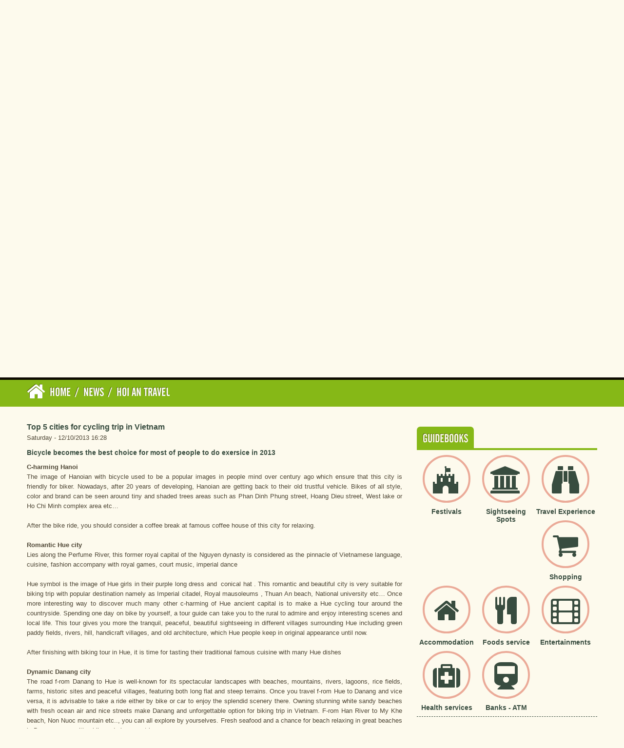

--- FILE ---
content_type: text/html; charset=utf-8
request_url: http://hoianworldheritage.org.vn/en/news/Hoi-An-Travel/Top-5-cities-for-cycling-trip-in-Vietnam-302.hwh
body_size: 10596
content:
<!DOCTYPE html>
<html lang="vi">
	<head>
<title>Top 5 cities for cycling trip in Vietnam - Hoi An Ancient Town - Hoi An World Heritage</title>
<meta name="description" content="Bicycle becomes the best choice for most of people to do exersice in 2013" />
<meta name="keywords" content="hoi an,  travel,  cycling trip,  vietnam" />
<meta name="news_keywords" content="hoi an,  travel,  cycling trip,  vietnam" />
<meta name="author" content="Hoi An Ancient Town - Hoi An World Heritage" />
<meta name="copyright" content="Hoi An Ancient Town - Hoi An World Heritage [thanhsonkbs@gmail.com]" />
<meta name="robots" content="index, archive, follow, noodp" />
<meta name="googlebot" content="index,archive,follow,noodp" />
<meta name="msnbot" content="all,index,follow" />
<meta name="generator" content="Hoi An World Heritage" />
<meta name="viewport" content="width=device-width, initial-scale=1.0" />
<meta http-equiv="Content-Type" content="text/html; charset=utf-8" />
<meta property="og:title" content="Top 5 cities for cycling trip in Vietnam" />
<meta property="og:type" content="article" />
<meta property="og:description" content="Bicycle becomes the best choice for most of people to do exersice in 2013" />
<meta property="og:site_name" content="Hoi An Ancient Town - Hoi An World Heritage" />
<meta property="og:image" content="http://hoianworldheritage.org.vn/assets/news/2013_10/xe-dap-hoi-an.jpg" />
<meta property="og:url" content="http://www.hoianworldheritage.org.vn/en/news/Hoi-An-Travel/Top-5-cities-for-cycling-trip-in-Vietnam-302.hwh" />
<meta property="article:published_time" content="2013-10-12ICT16:28:21" />
<meta property="article:modified_time" content="2013-10-12ICT16:28:21" />
<meta property="article:section" content="Hoi An Travel" />
<meta property="article:tag" content="hoi an" />
<meta property="article:tag" content="travel" />
<meta property="article:tag" content="cycling trip" />
<meta property="article:tag" content="vietnam" />
<meta property="fb:app_id" content="407485552739006" />
<meta property="og:locale" content="en_US" />
<link rel="alternate" href="/en/news/rss.hwh" title="News" type="application/rss+xml" />
<link rel="alternate" href="/en/news/rss/Hoi-An-Travel.hwh" title="News - Hoi An Travel" type="application/rss+xml" />
<link rel="alternate" href="/en/news/rss/Hotel-Resort.hwh" title="News - Hotel &amp; Resort" type="application/rss+xml" />
<link rel="alternate" href="/en/news/rss/Shopping.hwh" title="News - Shopping" type="application/rss+xml" />
<link rel="alternate" href="/en/news/rss/Restaurant-Bar.hwh" title="News - Restaurant &amp; Bar" type="application/rss+xml" />
<link rel="alternate" href="/en/news/rss/Tours.hwh" title="News - Tours" type="application/rss+xml" />
<link rel="alternate" href="/en/news/rss/traditional-arts.hwh" title="News - Traditional arts" type="application/rss+xml" />
<link rel="alternate" href="/en/news/rss/Hoi-An-Overview.hwh" title="News - Hoi An Overview" type="application/rss+xml" />
<link rel="alternate" href="/en/news/rss/Useful-Information.hwh" title="News - Useful Information" type="application/rss+xml" />
<link rel="alternate" href="/en/news/rss/Hoi-An-24h.hwh" title="News - Hoi An 24h" type="application/rss+xml" />
<link rel="alternate" href="/en/news/rss/Traditionnal-Hoi-An-food.hwh" title="News - Traditionnal Hoi An food" type="application/rss+xml" />
<link rel="alternate" href="/en/news/rss/International-Choir.hwh" title="News - International Choir" type="application/rss+xml" />
<link rel="alternate" href="/en/news/rss/Prestigous-quanlity-service-in-Hoi-An.hwh" title="News - Prestigous &amp; quanlity service in Hoi An" type="application/rss+xml" />
<link rel="alternate" href="/en/news/rss/Places-near-Hoi-An.hwh" title="News - Places near Hoi An" type="application/rss+xml" />
<link rel="alternate" href="/en/news/rss/New-notice.hwh" title="News - New notice" type="application/rss+xml" />
<link rel="alternate" href="/en/news/rss/Reader.hwh" title="News - Reader" type="application/rss+xml" />
<link rel="alternate" href="/en/news/rss/Hoi-An-s-Awards.hwh" title="News - Hội An&#039;s Awards" type="application/rss+xml" />
<link rel="alternate" href="/en/news/rss/Sightseeing-Spots.hwh" title="News - Sightseeing Spots" type="application/rss+xml" />
<link rel="alternate" href="/en/news/rss/Monument.hwh" title="News - Monument" type="application/rss+xml" />
<link rel="alternate" href="/en/news/rss/Sightseeing.hwh" title="News - Sightseeing" type="application/rss+xml" />
<link rel="alternate" href="/en/news/rss/Traditional-occupational-Village.hwh" title="News - Traditional occupational Village" type="application/rss+xml" />
<link rel="alternate" href="/en/news/rss/Museum.hwh" title="News - Museum" type="application/rss+xml" />
<link rel="alternate" href="/en/news/rss/Festival-Event.hwh" title="News - Festivals &amp; Events" type="application/rss+xml" />
<link rel="alternate" href="/en/news/rss/Culture-Art.hwh" title="News - Culture - Art" type="application/rss+xml" />
<link rel="alternate" href="/en/news/rss/Traditionnal-Hoi-An-Festival.hwh" title="News - Traditionnal Hoi An Festival" type="application/rss+xml" />
<link rel="stylesheet" href="/themes/thanhsonkbs/css/bootstrap.css">
<link rel="stylesheet" href="/themes/thanhsonkbs/css/bootstrap-responsive.css">
<link rel="stylesheet" href="/themes/thanhsonkbs/css/style.css">
<link rel="stylesheet" href="/themes/thanhsonkbs/css/bgslide.css">
<link rel="stylesheet" href="/themes/thanhsonkbs/css/custom.css">
<link rel="stylesheet" href="/assets/css/font-awesome.min.css">
<link rel="StyleSheet" href="/themes/thanhsonkbs/css/news.css" type="text/css" />
<link rel="StyleSheet" href="/themes/thanhsonkbs/css/newsletter.css" type="text/css" />
<link href="/assets/js/star-rating/jquery.rating.css" type="text/css" rel="stylesheet"/>
<link href="/assets/editors/ckeditor/plugins/codesnippet/lib/highlight/styles/github.css" rel="stylesheet">
<link rel="StyleSheet" href="/themes/thanhsonkbs/css/comment.css" type="text/css" />
<style type="text/css">.services_1{background: url("/uploads/news/2023_07/pho-co-hoi-an-voi-dong-song-hoai-yen-binh-4257.jpeg") center center no-repeat}.services_2{background: url("/uploads/news/2023_06/tong-hop-10-le-hoi-dac-sac-nhat-tai-hoi-an-hap-dan-khach-du-lich-5ec795608eaf3.jpg") center center no-repeat}.services_3{background: url("/uploads/news/2019_10/h9-15721508761061679816372.png") center center no-repeat}</style>
	</head>
	<body> 
<header id="header">
	   <div class="container">
				<div class="width990">
					<ul class="cb-slideshow">
						<li>
							<span style="background-image: url(/themes/thanhsonkbs/images/slide/hoi-ana.jpg);-webkit-animation-delay: 0s;-moz-animation-delay: 0s;-o-animation-delay: 0s;-ms-animation-delay: 0s;animation-delay: 0s;">Hoi An</span>

						</li>
						<li>
							<span style="background-image: url(/themes/thanhsonkbs/images/slide/hoi-anb.jpg);-webkit-animation-delay: 6s;-moz-animation-delay: 6s;-o-animation-delay: 6s;-ms-animation-delay: 6s;animation-delay: 6s;">Hoi An</span>

						</li>
						<li>
							<span style="background-image: url(/themes/thanhsonkbs/images/slide/hoi-anc.jpg);-webkit-animation-delay: 12s;-moz-animation-delay: 12s;-o-animation-delay: 12s;-ms-animation-delay: 12s;animation-delay: 12s;">Hoi An</span>

						</li>
						<li>
							<span style="background-image:  url(/themes/thanhsonkbs/images/slide/hoi-and.jpg);-webkit-animation-delay: 18s;-moz-animation-delay: 18s;-o-animation-delay: 18s;-ms-animation-delay: 18s;animation-delay: 18s;">Hoi An</span>

						</li>
						<li>
							<span style="background-image:  url(/themes/thanhsonkbs/images/slide/hoi-ane.jpg);-webkit-animation-delay: 24s;-moz-animation-delay: 24s;-o-animation-delay: 24s;-ms-animation-delay: 24s;animation-delay: 24s;">Hoi An</span>

						</li>
						<li>
							<span style="background-image:  url(/themes/thanhsonkbs/images/slide/hoi-anf.jpg);-webkit-animation-delay: 30s;-moz-animation-delay: 30s;-o-animation-delay: 30s;-ms-animation-delay: 30s;animation-delay: 30s;">Hoi An</span>

						</li>
					</ul>
					<div class="header-menu">
                    	<div class="flag" align="center">
                            <div>
                            <span><a href="/vi.hwh"><img height="25px" width="30px" src="/themes/thanhsonkbs/images/flag/vi.png" alt="Vietnam" /></a></span>
                            <span><a href="/en.hwh"><img height="25px" width="30px" src="/themes/thanhsonkbs/images/flag/uk.png" alt="English" /></a></span>
                            <span><a href="/fr.hwh"><img height="25px" width="30px" src="/themes/thanhsonkbs/images/flag/fr.png" alt="Fran�ais" /></a></span>
                            <span><a href="/ja.hwh"><img height="25px" width="30px" src="/themes/thanhsonkbs/images/flag/ja.png" alt="Japanese" /></a></span>
                            </div>
                        </div>
                        <div class="hotline" align="center">
							<div><em class="fa fa-phone"></em><span>Hotline: (+84) 8 43 42 8888</span></div>
                        </div>
                    	<div id="top-menu" align="center">		
	<div class="menu-main-menu-container">	
			<ul id="menu-main-menu" class="menumain">
				<li >
					<a title="Home" href="/en.hwh">Home</a>
				</li>
								<li class="">
					<a class="dropdownhover" href="/en/photos.hwh" title="Photos">Photos</a>
				</li>
				<li class="">
					<a class="dropdownhover" href="/en/videos.hwh" title="Videos">Videos</a>
				</li>
				<li class="">
					<a class="dropdownhover" href="/en/paper.hwh" title="Hoi An &amp; Newspapers">Hoi An & Newspapers</a>
				</li>
				<li class="">
					<a class="dropdownhover" href="/en/maps.hwh" title="Hoi An tourist map">Hoi An tourist map</a>
				</li>
				<li class="">
					<a class="dropdownhover" href="/en/contact.hwh" title="Contact">Contact</a>
				</li>
			</ul>		
	</div>		
</div>
                       	<div class="logo">
							<a href="/en.hwh" title="Hoi An Ancient Town - Hoi An World Heritage"> <img src="/uploads/logo.png" alt="Hoi An Ancient Town - Hoi An World Heritage"></a>
							<h1>Hoi An World Heritage</h1>
	                        <h2></h2>
						</div>
						<form action="/" method="get" onsubmit="return nv_search_submit('topmenu_search_query', 'topmenu_search_submit', 3, 60);">
							<div style="padding-top: 30px; text-align: center;">
								<input type="hidden" name="language" value="en" />
								<input type="hidden" name="nv" value="seek" />
								<input type="text" class="search-box-text ui-autocomplete-input" id="topmenu_search_query" autocomplete="off" name="q" maxlength="60" placeholder="Search..."><span role="status" aria-live="polite" class="ui-helper-hidden-accessible"></span>
								<input type="submit" class="search-box-button" style="cursor:pointer" id="topmenu_search_submit" value="">
							</div>
						</form>

			       </div>
				</div>
          <div class="container">
	<div class="row">
				<div class="span4 spacolumn">
			<div class="content-center-aligned">
            <p align="center">
				<a href="/en/news/Hoi-An-Overview.hwh" title="Hoi An Overview">
                <img class="rounded-img border" src="/uploads/news/2023_07/pho-co-hoi-an-voi-dong-song-hoai-yen-binh-4257.jpeg" alt="Hoi An Overview" />                
                <span>Hoi An Overview</span></a>
                <p>
				</p>
            </p>
            </div>
		</div><!--/span4 end-->
		<div class="span4 spacolumn">
			<div class="content-center-aligned">
            <p align="center">
				<a href="/en/news/Festival-Event.hwh" title="Festivals &amp; Events">
                <img class="rounded-img border" src="/uploads/news/2023_06/tong-hop-10-le-hoi-dac-sac-nhat-tai-hoi-an-hap-dan-khach-du-lich-5ec795608eaf3.jpg" alt="Festivals &amp; Events" />                
                <span>Festivals &amp; Events</span></a>
                <p>
				</p>
            </p>
            </div>
		</div><!--/span4 end-->
		<div class="span4 spacolumn">
			<div class="content-center-aligned">
            <p align="center">
				<a href="/en/news/Hoi-An-s-Awards.hwh" title="Hội An&#039;s Awards">
                <img class="rounded-img border" src="/uploads/news/2019_10/h9-15721508761061679816372.png" alt="Hội An&#039;s Awards" />                
                <span>Hội An&#039;s Awards</span></a>
                <p>
				</p>
            </p>
            </div>
		</div><!--/span4 end-->
	</div><!--/row end-->
</div>

        </div>
        <div class="bgheader"></div>
</header>
<div class="pageheadline" id="pageheadline">
	<div class="container">
		<h2><em class="fa fa-lg fa-home"></em><a href="/en.hwh" itemprop="url" title="Home"><span itemprop="title">Home</span></a><span>/<a href="/en/news.hwh" itemprop="url" title="News"><span itemprop="title">News</span></a></span><span>/<a href="/en/news/Hoi-An-Travel.hwh" itemprop="url" title="Hoi An Travel"><span itemprop="title">Hoi An Travel</span></a></span></h2>
	</div>
</div>
<div class="container">
	<div class="row">
		<div class="span8">
		</div>
		<div class="span4">
		</div>
     </div>
</div>
<div class="clearfix"></div>

<div class="container content">
	<div class="row">
		<div class="span8">
        	<div class="row">
                <div class="span4">
                </div>
                <div class="span4">
                </div>
            </div>
<div class="news_column panel panel-default">
	<div class="panel-body">
		<h1><strong>Top 5 cities for cycling trip in Vietnam</strong></h1>
		<em class="pull-left time">Saturday - 12/10/2013 16:28</em>
		<div class="clearfix"></div>
		<div id="hometext">

			<h2>Bicycle becomes the best choice for most of people to do exersice in 2013</h2>
		</div>
		<div class="bodytext">
			<strong>C-harming Hanoi</strong>&nbsp;<br  />The image of Hanoian with bicycle used to be a popular images in people mind over century ago which ensure that this city is friendly for biker. Nowadays, after 20 years of developing, Hanoian are getting back to their old trustful vehicle. Bikes of all style, color and brand can be seen around tiny and shaded trees areas such as Phan Dinh Phung street, Hoang Dieu street, West lake or Ho Chi Minh complex area etc…<br  /><br  />After the bike ride, you should consider a coffee break at famous coffee house of this city for relaxing.<br  />&nbsp;<br  /><strong>Romantic Hue city</strong><br  />Lies along the Perfume River, this former royal capital of the Nguyen dynasty is considered as the pinnacle of Vietnamese language, cuisine, fashion accompany with royal games, court music, imperial dance<br  /><br  />Hue symbol is the image of Hue girls in their purple long dress and&nbsp; conical hat . This romantic and beautiful city is very suitable for biking trip with popular destination namely as Imperial citadel, Royal mausoleums , Thuan An beach, National university etc… Once more interesting way to discover much many other c-harming of Hue ancient capital is to make a&nbsp;Hue&nbsp;cycling tour around the countryside. Spending one day on bike by yourself, a tour guide can take you to the rural to admire and enjoy interesting scenes and local life. This tour gives you more the tranquil, peaceful, beautiful sightseeing in different villages surrounding Hue including green paddy fields, rivers, hill, handicraft villages, and old architecture, which Hue people keep in original appearance until now.&nbsp;<br  />&nbsp;<br  />After finishing with biking tour in Hue, it is time for tasting their traditional famous cuisine with many Hue dishes&nbsp;<br  />&nbsp;<br  /><strong>Dynamic Danang city</strong><br  />The road f-rom Danang to Hue is well-known for its spectacular landscapes with beaches, mountains, rivers, lagoons, rice fields, farms, historic sites and peaceful villages, featuring both long flat and steep terrains. Once you travel f-rom Hue to Danang and vice versa, it is advisable to take a ride either by bike or car to enjoy the splendid scenery there. Owning stunning white sandy beaches with fresh ocean air and nice streets make Danang and unforgettable option for biking trip in Vietnam. F-rom Han River to My Khe beach, Non Nuoc mountain etc.., you can all explore by yourselves. Fresh seafood and a chance for beach relaxing in great beaches in Danang are awaiting bikers during your trip.<br  /><br  /><strong>Peaceful Hoi An</strong><br  />Hoi An always rank tops in the list of best places for biking trip in Vietnam.&nbsp; Wanderring on your bike along tiny alley full of pretty flowers, f-rom Thu Bon river down the way to Cua Dai beach, head to the nearby villages through green paddy fields, all are recommend in our must stop list during your biking day. The country side of Hoi An is&nbsp; beautiful : green rice fields, pretty lotus ponds, peaceful villages, poetic rivers , nice beaches and so much more. The landspace is pure and you can relax on the way, stop by a local food stall and try some famous local cuisines such as tofu soup, white rose dumpling or Cao Lau noodle etc…<div style="text-align: center;"> <img alt="" src="/uploads/news/2013_10/xe-dap-hoi-an.jpg" style="width: 500px; height: 338px;" /><br  /> Hoi An</div>&nbsp;<br  /><strong>Youthful Vung Tau city</strong><br  />Vung Tau is luckily owning a very nice and romantic beach side avenue which surround the city. Renting a bike , you can be free to ride around the city and enjoy fresh ocean air and contemplate beach scenery along coastal lines.<br  /><br  />The list of must do activities in Vung Tau are included with the walks to the beaches , sea bathing at nice beaches such as Bai Truoc, Bai Sau , Bai Duong etc,&nbsp; the visit of Bao Dai summer palace or Jesus Christ monument on the mountain etc.. Last but not least, don’t forget to let yourselves relax under the shadow of frangipany flower branches and contemplate sunset over the sea.<br  />
		</div>
		<hr />
        <div class="socialicon pull-left">
<ul>
	<li><a href="javascript:void(0);" onclick="share_facebook();"><img alt="Facebook" title="Facebook" src="/themes/thanhsonkbs/images/social/facebook.png" height="30" width="30" /></a></li>
	<li><a href="javascript:void(0);" onclick="share_twitter();"><img alt="Twitter" title="Twitter" src="/themes/thanhsonkbs/images/social/twitter.png" height="30" width="30" /></a></li>
	<li><a href="javascript:void(0);" onclick="share_yahoo();"><img alt="Yahoo" title="Yahoo" src="/themes/thanhsonkbs/images/social/yahoo.png" height="30" width="30" /></a></li>
	<li><a href="javascript:void(0);" onclick="share_linkedin();"><img alt="Linkedin" title="Linkedin" src="/themes/thanhsonkbs/images/social/linkedin.png" height="30" width="30" /></a></li>
	<li><a href="javascript:void(0);" onclick="share_google();"><img alt="Google+" title="Google+" src="/themes/thanhsonkbs/images/social/google.png" height="30" width="30" /></a></li>
	<li><a href="javascript:void(0);" onclick="share_blogger();"><img alt="Blogger" title="Blogger" src="/themes/thanhsonkbs/images/social/blogger.png" height="30" width="30" /></a></li>
	<li><a href="javascript:void(0);" onclick="share_myspace();"><img alt="Myspace" title="Myspace" src="/themes/thanhsonkbs/images/social/myspace.png" height="30" width="30" /></a></li>
	<li><a rel="nofollow" title="Send article by email to friends" href="javascript:void(0);" onclick="nv_open_browse('/en/news/sendmail/Hoi-An-Travel/Top-5-cities-for-cycling-trip-in-Vietnam-302.hwh','',650,500,'resizable=no,scrollbars=yes,toolbar=no,location=no,status=no');return false"><img alt="Mail" src="/themes/thanhsonkbs/images/social/mail.png" height="30" width="30" /></a></li>
	<li><a title="Print" href="javascript: void(0)" onclick="nv_open_browse('/en/news/print/Hoi-An-Travel/Top-5-cities-for-cycling-trip-in-Vietnam-302.hwh','',840,500,'resizable=yes,scrollbars=yes,toolbar=no,location=no,status=no');return false"><img alt="Print" src="/themes/thanhsonkbs/images/social/print.png" height="30" width="30" /></a></li>
    <li><a title="Save" href="/en/news/savefile/Hoi-An-Travel/Top-5-cities-for-cycling-trip-in-Vietnam-302.hwh"><img alt="Save" src="/themes/thanhsonkbs/images/social/save.png" height="30" width="30" /></a></li>
</ul>
	    </div>
		<div class="clear">&nbsp;</div>
		<hr />
		<div class="row">
			<div class="span4">
				<div class="keywords">
					<em class="fa fa-tags">&nbsp;</em><strong>Key: </strong>
					<a title="hoi an" href="/en/news/tag/hoi-an"><em>hoi an</em></a>, 
					<a title="travel" href="/en/news/tag/travel"><em>travel</em></a>, 
					<a title="cycling trip" href="/en/news/tag/cycling-trip"><em>cycling trip</em></a>, 
					<a title="vietnam" href="/en/news/tag/vietnam"><em>vietnam</em></a>
				</div>
			</div>
			<div class="span4">
				<form id="form3B" action="">
					<div class="clearfix">
						<div id="stringrating">
							Total notes of this article: 0 in 0 rating
						</div>
						<div style="padding: 5px;">
							<input class="hover-star" type="radio" value="1" title="Very poor article" /><input class="hover-star" type="radio" value="2" title="Poor article" /><input class="hover-star" type="radio" value="3" title="Normal article" /><input class="hover-star" type="radio" value="4" title="Good article" /><input class="hover-star" type="radio" value="5" title="Excellent article" /><span id="hover-test" style="margin: 0 0 0 20px;">Click on stars to rate this article</span>
						</div>
					</div>
				</form>
			</div>
		</div>
<div id="idcomment" class="nv-fullbg">
	<div class="row clearfix margin-bottom-lg">
		<div class="col-xs-12 text-left">
			<p class="comment-title"><em class="fa fa-comments">&nbsp;</em> Reader Comments</p>
		</div>
		<div class="col-xs-12 text-right">
			<select id="sort" class="form-control">
				<option value="0"  selected="selected">Sort by new comments</option>
				<option value="1" >Sort by old comments</option>
				<option value="2" >Sort by likes</option>
			</select>
		</div>
	</div>
	<div id="formcomment" class="comment-form">
		<form method="post" role="form" onsubmit="return false;">
			<input type="hidden" id="commentpid" value="0"/>
			<div>
				<div id="main">
					<div class="comment1">
						<p>
                        	<input id="commentname" type="text" value=""  class="form-control" placeholder="Your name:"/>
						</p>
					</div>
					<div class="comment2">
						<p>
							<input id="commentemail_iavim" type="text" value=""  class="form-control" placeholder="Email"/>
						</p>
					</div>
				<div class="textarea">
						<p>
							<textarea class="form-control" style="width: 96%" name="commentcontent" id="commentcontent" cols="20" rows="5"></textarea>
						</p>
					</div>
			</div>
			<div>
				<div class="comment1">
					<img class="captchaImg" alt="Security Code" src="/index.php?scaptcha=captcha&t=1768648088" width="120" height="25" />
					&nbsp;<em class="fa fa-pointer fa-refresh fa-lg" onclick="change_captcha('#commentseccode_iavim');">&nbsp;</em>
				</div>
				<div class="comment2">
					<input id="commentseccode_iavim" type="text" class="form-control" maxlength="6"/>
				</div>
			</div>
			<div class="span2 buttoncontact">
				<input id="reset-cm" type="button" value="Reset" class="btn btn-default" />
			</div>
			<div class="span2 buttoncontact">
				<input id="buttoncontent" type="button" value="Submit" onclick="sendcommment('news', 'news_commentcontent', '8', '302', '6', '142cb846e7b91a8ad0ba68641a9ac844', 6);" class="btn btn-primary" />
			</div>
			</div>
			<div class="clearfix"></div>
		</form>
	</div>
</div>
	<div class="news_column panel panel-default">
		<div class="panel-body other-news">
	    	<p class="h3"><strong>Newer articles</strong></p>
	    	<div class="clearfix">
	            <ul class="related">
	        		<li>
	        			<em class="fa fa-angle-right">&nbsp;</em>
	        			<a href="/en/news/Hoi-An-Travel/10-Best-places-to-visit-in-Vietnam-323.hwh"  title="10 Best places to visit in Vietnam">10 Best places to visit in Vietnam</a>
	        			<em>(06/05/2014)</em>
	        		</li>
	        		<li>
	        			<em class="fa fa-angle-right">&nbsp;</em>
	        			<a href="/en/news/Hoi-An-Travel/New-Information-Center-in-Hoi-An-Ancient-Town-336.hwh"  title="New Information Center in Hoi An Ancient Town">New Information Center in Hoi An Ancient Town</a>
	        			<em>(03/10/2014)</em>
	        		</li>
	        		<li>
	        			<em class="fa fa-angle-right">&nbsp;</em>
	        			<a href="/en/news/Hoi-An-Travel/Italian-daily-calls-Hoi-An-intersection-of-the-Far-East-348.hwh"  title="Italian daily calls Hoi An intersection of the Far East">Italian daily calls Hoi An intersection of the Far East</a>
	        			<em>(21/01/2015)</em>
	        		</li>
	        		<li>
	        			<em class="fa fa-angle-right">&nbsp;</em>
	        			<a href="/en/news/Hoi-An-Travel/Incentive-tours-for-visitors-to-Hoi-An-350.hwh"  title="Incentive tours for visitors to Hoi An">Incentive tours for visitors to Hoi An</a>
	        			<em>(03/02/2015)</em>
	        		</li>
	        		<li>
	        			<em class="fa fa-angle-right">&nbsp;</em>
	        			<a href="/en/news/Hoi-An-Travel/Cua-Dai-Beach-and-Cam-An-Beach-listed-in-The-20-best-beaches-in-Vietnam-321.hwh"  title="Cửa Đại Beach and Cẩm An Beach listed in “The 20 best beaches in Vietnam”">Cửa Đại Beach and Cẩm An Beach listed in “The 20 best beaches in Vietnam”</a>
	        			<em>(31/03/2014)</em>
	        		</li>
	        		<li>
	        			<em class="fa fa-angle-right">&nbsp;</em>
	        			<a href="/en/news/Hoi-An-Travel/Hoi-An-ancient-town-welcomes-the-6-millionth-visitor-317.hwh"  title="Hội An ancient town welcomes the 6 millionth visitor&#33;">Hội An ancient town welcomes the 6 millionth visitor&#33;</a>
	        			<em>(28/02/2014)</em>
	        		</li>
	        		<li>
	        			<em class="fa fa-angle-right">&nbsp;</em>
	        			<a href="/en/news/Hoi-An-Travel/Hoi-An-city-win-the-2013-Asian-Townscape-Award-304.hwh"  title="Hội An city win the 2013 Asian Townscape Award">Hội An city win the 2013 Asian Townscape Award</a>
	        			<em>(26/10/2013)</em>
	        		</li>
	        		<li>
	        			<em class="fa fa-angle-right">&nbsp;</em>
	        			<a href="/en/news/Hoi-An-Travel/Hoi-An-one-of-the-World-s-Most-Romantic-Cities-313.hwh"  title="Hội An, one of the World&#039;s Most Romantic Cities">Hội An, one of the World&#039;s Most Romantic Cities</a>
	        			<em>(15/02/2014)</em>
	        		</li>
	        		<li>
	        			<em class="fa fa-angle-right">&nbsp;</em>
	        			<a href="/en/news/Hoi-An-Travel/Hoi-An-listed-in-the-Price-of-Travel-s-Asia-Backpacker-Index-for-2014-314.hwh"  title="Hội An listed in the “Price of Travel’s Asia Backpacker Index for 2014”">Hội An listed in the “Price of Travel’s Asia Backpacker Index for 2014”</a>
	        			<em>(20/02/2014)</em>
	        		</li>
	        		<li>
	        			<em class="fa fa-angle-right">&nbsp;</em>
	        			<a href="/en/news/Hoi-An-Travel/Hoi-An-is-the-second-city-listed-in-top-10-Asian-cities-303.hwh"  title="Hội An is the second city listed in top 10 Asian cities">Hội An is the second city listed in top 10 Asian cities</a>
	        			<em>(19/10/2013)</em>
	        		</li>
	        	</ul>
	        </div>
	    	<p class="h3"><strong>Older articles</strong></p>
	    	<div class="clearfix">
	            <ul class="related">
	        		<li>
	        			<em class="fa fa-angle-right">&nbsp;</em>
	        			<a class="list-inline" href="/en/news/Hoi-An-Travel/Hoi-An-One-of-the-seven-attractive-destinations-in-Vietnam-301.hwh" title="Hội An, One of the seven attractive destinations in Vietnam">Hội An, One of the seven attractive destinations in Vietnam</a>
	        			<em>(09/10/2013)</em>
	        		</li>
	        		<li>
	        			<em class="fa fa-angle-right">&nbsp;</em>
	        			<a class="list-inline" href="/en/news/Hoi-An-Travel/Hoi-An-Lantern-has-been-recognized-the-2013-famous-brand-299.hwh" title="Hội An Lantern has been recognized the 2013 famous brand">Hội An Lantern has been recognized the 2013 famous brand</a>
	        			<em>(24/09/2013)</em>
	        		</li>
	        		<li>
	        			<em class="fa fa-angle-right">&nbsp;</em>
	        			<a class="list-inline" href="/en/news/Hoi-An-Travel/Street-food-experience-in-Hoi-An-297.hwh" title="Street food experience in Hoi An">Street food experience in Hoi An</a>
	        			<em>(31/08/2013)</em>
	        		</li>
	        		<li>
	        			<em class="fa fa-angle-right">&nbsp;</em>
	        			<a class="list-inline" href="/en/news/Hoi-An-Travel/Ancestral-worshipping-house-pulls-visitors-into-Hoi-An-s-Old-Quarter-293.hwh" title="Ancestral worshipping house pulls visitors into Hoi An&#039;s Old Quarter">Ancestral worshipping house pulls visitors into Hoi An&#039;s Old Quarter</a>
	        			<em>(02/08/2013)</em>
	        		</li>
	        		<li>
	        			<em class="fa fa-angle-right">&nbsp;</em>
	        			<a class="list-inline" href="/en/news/Hoi-An-Travel/Hoi-An-city-Top-25-Destinations-Asia-291.hwh" title="Hội An city, Top 25 Destinations – Asia">Hội An city, Top 25 Destinations – Asia</a>
	        			<em>(01/07/2013)</em>
	        		</li>
	        		<li>
	        			<em class="fa fa-angle-right">&nbsp;</em>
	        			<a class="list-inline" href="/en/news/Hoi-An-Travel/Hoi-An-promotes-heritage-tourism-290.hwh" title="Hoi An promotes heritage tourism">Hoi An promotes heritage tourism</a>
	        			<em>(26/06/2013)</em>
	        		</li>
	        		<li>
	        			<em class="fa fa-angle-right">&nbsp;</em>
	        			<a class="list-inline" href="/en/news/Hoi-An-Travel/An-Bang-beach-one-of-best-286.hwh" title="An Bang beach one of best">An Bang beach one of best</a>
	        			<em>(06/06/2013)</em>
	        		</li>
	        		<li>
	        			<em class="fa fa-angle-right">&nbsp;</em>
	        			<a class="list-inline" href="/en/news/Hoi-An-Travel/Hoi-An-the-most-favorite-destination-for-tourists-274.hwh" title="Hội An, the most favorite destination for tourists">Hội An, the most favorite destination for tourists</a>
	        			<em>(01/02/2013)</em>
	        		</li>
	        		<li>
	        			<em class="fa fa-angle-right">&nbsp;</em>
	        			<a class="list-inline" href="/en/news/Hoi-An-Travel/Hoi-An-has-been-listed-in-the-Asia-s-top-ten-of-attractive-cities-264.hwh" title="Hoi An has been listed in the Asia&#039;s top ten of attractive cities">Hoi An has been listed in the Asia&#039;s top ten of attractive cities</a>
	        			<em>(06/11/2012)</em>
	        		</li>
	        		<li>
	        			<em class="fa fa-angle-right">&nbsp;</em>
	        			<a class="list-inline" href="/en/news/Hoi-An-Travel/Hoi-An-is-one-of-the-best-tourism-city-in-Asia-261.hwh" title="Hoi An is one of the best tourism city in Asia">Hoi An is one of the best tourism city in Asia</a>
	        			<em>(23/10/2012)</em>
	        		</li>
	        	</ul>
	        </div>
	    </div>
	</div>
</div>
</div>
            <div class="row">
                <div class="span4">
                </div>
                <div class="span4">
                </div>
            </div><!--/row end-->
            <div class="row">
                <div class="span4">
                </div>
                <div class="span4">
                </div>
            </div><!--/row end-->
		</div>
		<div class="span4">
			<div class="headlinesidebar">
	<h4><span>Guidebooks</span></h4>
</div>
<div class="block_content">
    <div class="img-link" align="center">
    <span><a href="http://www.hoianworldheritage.org.vn/en/news/Traditionnal-Hoi-An-Festival.hwh" title="Festivals"><em class="fa fa-fort-awesome fa-4x"></em></a></span>
	<h3><a href="http://www.hoianworldheritage.org.vn/en/news/Traditionnal-Hoi-An-Festival.hwh" title="Festivals">Festivals</a></h3> 
     </div>    
    <div class="img-link" align="center">
    <span><a href="http://www.hoianworldheritage.org.vn/en/news/Sightseeing-Spots.hwh" title="Sightseeing Spots"><em class="fa fa-bank fa-4x"></em></a></span>
	<h3><a href="http://www.hoianworldheritage.org.vn/en/news/Sightseeing-Spots.hwh" title="Sightseeing Spots">Sightseeing Spots</a></h3> 
     </div>    
    <div class="img-link" align="center">
    <span><a href="" title="Travel Experience"><em class="fa fa-binoculars fa-4x"></em></a></span>
	<h3><a href="" title="Travel Experience">Travel Experience</a></h3> 
     </div>    
    <div class="img-link" align="center">
    <span><a href="http://www.hoianworldheritage.org.vn/en/news/Shopping/Shopping-146.hwh" title="Shopping"><em class="fa fa-shopping-cart fa-4x"></em></a></span>
	<h3><a href="http://www.hoianworldheritage.org.vn/en/news/Shopping/Shopping-146.hwh" title="Shopping">Shopping</a></h3> 
     </div>    
    <div class="img-link" align="center">
    <span><a href="http://www.hoianworldheritage.org.vn/en/news/Hotel-Resort.hwh" title="Accommodation"><em class="fa fa-home fa-4x"></em></a></span>
	<h3><a href="http://www.hoianworldheritage.org.vn/en/news/Hotel-Resort.hwh" title="Accommodation">Accommodation</a></h3> 
     </div>    
    <div class="img-link" align="center">
    <span><a href="http://www.hoianworldheritage.org.vn/en/news/Restaurant-Bar/Restaurant-listings-in-Hoi-An-150.hwh" title="Foods service"><em class="fa fa-cutlery fa-4x"></em></a></span>
	<h3><a href="http://www.hoianworldheritage.org.vn/en/news/Restaurant-Bar/Restaurant-listings-in-Hoi-An-150.hwh" title="Foods service">Foods service</a></h3> 
     </div>    
    <div class="img-link" align="center">
    <span><a href="http://www.hoianworldheritage.org.vn/en/news/Useful-Information/Entertainment-151.hwh" title="Entertainments"><em class="fa fa-film fa-4x"></em></a></span>
	<h3><a href="http://www.hoianworldheritage.org.vn/en/news/Useful-Information/Entertainment-151.hwh" title="Entertainments">Entertainments</a></h3> 
     </div>    
    <div class="img-link" align="center">
    <span><a href="http://www.hoianworldheritage.org.vn/en/news/Useful-Information/Medical-175.hwh" title="Health services"><em class="fa fa-medkit fa-4x"></em></a></span>
	<h3><a href="http://www.hoianworldheritage.org.vn/en/news/Useful-Information/Medical-175.hwh" title="Health services">Health services</a></h3> 
     </div>    
    <div class="img-link" align="center">
    <span><a href="http://www.hoianworldheritage.org.vn/en/news/Useful-Information/Bank-ATM-176.hwh" title="Banks - ATM"><em class="fa fa-train fa-4x"></em></a></span>
	<h3><a href="http://www.hoianworldheritage.org.vn/en/news/Useful-Information/Bank-ATM-176.hwh" title="Banks - ATM">Banks - ATM</a></h3> 
     </div>    
    <div class="clearfix"></div>
</div>

		</div>
	</div><!--/row end-->
</div><!--/container end-->
<footer class="footer">
	<div class="container">
		<div class="row">
			<div class="span4">
				<div class="footerheadline">
	<h4>Contact</h4>
</div>
<ul class="company_info" itemscope>
<li class="company_name"><span itemprop="name">Hội An Center for the Conservation of World Cultural Heritage</span></li>
<li><em class="fa fa-map-marker"></em><span>Address: <span itemprop="address" ><span itemprop="addressLocality" class="company-address">10B, Trần Hưng Đạo, Hội An ward, Đà Nẵng city</span></span></span></li>
<li><em class="fa fa-phone"></em><span>Phone: <span itemprop="telephone">+84-235-3861327</span></span></li>

<li><em class="fa fa-envelope"></em><span>Email: <a href="mailto:Trungtamvhtthoian@gmail.com"><span itemprop="email">Trungtamvhtthoian@gmail.com</span></a></span></li>
<li><em class="fa fa-globe"></em><span>Website: <a href="http://www.hoianworldheritage.org.vn" target="_blank"><span itemprop="url">http://www.hoianworldheritage.org.vn</span></a></span></li>
</ul>

<div class="modal fade company-map-modal" id="company-map-modal-49" data-trigger="false">
    <div class="modal-dialog">
        <div class="modal-content">
            <div class="modal-body">
				<div class="company-map" id="company-map-49" data-clat="20.984516" data-clng="105.795475" data-lat="20.984516" data-lng="105.795475" data-zoom="105"></div>
            </div>
        </div>
    </div>
</div>

<div class="qc"><img alt="hoi an khong thuoc la" src="/uploads/hoi-an-khong-thuoc-la.jpg" width="370" /></div>

			</div>

			<div class="span4">
				<div class="footerheadline">
	<h4>Statistics</h4>
</div>
	<ul class="nv-list-item">
	<li><em class="fa fa-bolt fa-lg">&nbsp;</em> Online <span class="pull-right">175</span></li>
	<li><em class="fa fa-magic fa-lg">&nbsp;</em> Search engine <span class="pull-right">4</span></li>
	<li><em class="fa fa-bullseye fa-lg">&nbsp;</em> Guest <span class="pull-right">171</span></li>
</ul>
<div class="nv-hr">&nbsp;</div>
<ul class="nv-list-item">
	<li><em class="fa fa-filter fa-lg">&nbsp;</em> Today <span class="pull-right">33,449</span></li>
	<li><em class="fa fa-calendar-o fa-lg">&nbsp;</em> This month <span class="pull-right">743,710</span></li>
	<li><em class="fa fa-bars fa-lg">&nbsp;</em> Total <span class="pull-right">69,636,976</span></li>
</ul>
			</div>

			<div class="span4">
				<div class="footerheadline">
	<h4>Tags</h4>
</div>
	<p class="blogtags">
		<span><a href="/en/news/tag/hoi-an" title="hoi an">hoi an</a></span>
	<span><a href="/en/news/tag/hoi-an-travel" title="hoi an travel">hoi an travel</a></span>
	<span><a href="/en/news/tag/hoi-an-vietnam" title="hoi an vietnam">hoi an vietnam</a></span>
	<span><a href="/en/news/tag/hoi-an-hotel" title="hoi an hotel">hoi an hotel</a></span>
	<span><a href="/en/news/tag/restaurants" title="restaurants">restaurants</a></span>
	<span><a href="/en/news/tag/foods" title="foods">foods</a></span>
</p>
<div class="footerheadline1">
	<h4>Newsletter</h4>
	<p>
	</p>
</div>

<div class="subscribefieldwrapper">
	<!--/subscribe-form-->
	<form id="newsletter" method="post" action="/en/newsletter.hwh" name="newsletter-form">
		<div>
			<div id="main1">
				<p>
					<input type="email" name="email" value="" class="subscribefield" placeholder="yourname@gmail.com"/>
				</p>
				<p>
					<input type="submit"  name="submit" value="" class="buttonsubscribe"/>
				</p>
			</div>
		</div>
	</form>
</div><!--/subscribe-form-end-->
			</div>
		</div>
	</div>
</footer>

<div class="bottom">
	<div class="container">
		<div class="row">
			<section class="icons span4">
<span class="visible-xs-inline-block"><a title="" class="pointer button" data-toggle="tip" data-target="#socialList" data-click="y"><span class="hidden"></span></a></span>
<div id="socialList" class="content">
<h3 class="visible-xs-inline-block"></h3>
<ul class="socialList">
	<li><a href="https://www.facebook.com/VisitHoiAn" target="_blank"><i class="fa fa-facebook">&nbsp;</i></a></li>
	<li><a href="https://plus.google.com/+HoianworldheritageOrgVn" target="_blank"><i class="fa fa-google-plus">&nbsp;</i></a></li>
	<li><a href="https://www.youtube.com/user/hoian" target="_blank"><i class="fa fa-youtube">&nbsp;</i></a></li>
	<li><a href="https://twitter.com/HoiAn_VietNam" target="_blank"><i class="fa fa-twitter">&nbsp;</i></a></li>
	<li><a href="/en/feeds.hwh"><i class="fa fa-rss">&nbsp;</i></a></li>
</ul>
</div>
			</section>
			<section class="span4 copyright">
				<p style="text-align: center;width: 100%"><strong>© Hội An World Heritage</strong><br  /><a href="mailto:thanhsonkbs@gmail.com">Design by&nbsp;<strong>Thanh Son KBS</strong></a></p>

			</section>
			<section class="span4">
				<div class="bttop">
                        <a class="pointer"><em class="fa fa-eject fa-lg"></em></a>
                </div>
			</section>

		</div>
	</div>
</div>
<script src="/assets/js/jquery/jquery.min.js"></script>
<script>
var nv_base_siteurl="/",nv_lang_data="en",nv_lang_interface="en",nv_name_variable="nv",nv_fc_variable="op",nv_lang_variable="language",nv_module_name="news",nv_func_name="detail",nv_is_user=0, nv_my_ofs=7,nv_my_abbr="ICT",nv_cookie_prefix="nv3c_Swuqy",nv_check_pass_mstime=1738000,nv_area_admin=0,nv_safemode=0,theme_responsive=1;
</script>
<script src="/assets/js/language/en.js"></script>
<script src="/assets/js/global.js"></script>
<script src="/themes/thanhsonkbs/js/news.js"></script>
<script type="text/javascript">
			$(document).ready(function() {
				var divLoc = $('#pageheadline').offset();
				$('html, body').animate({
					scrollTop : divLoc.top
				}, 0);
			});
		</script>
<script type="text/javascript" src="/assets/js/star-rating/jquery.rating.pack.js"></script>
<script src="/assets/js/star-rating/jquery.MetaData.js" type="text/javascript"></script>
<script type="text/javascript" src="https://apis.google.com/js/plusone.js">{lang: 'en'}</script>
<script type="text/javascript" src="/themes/thanhsonkbs/js/linkshare.js"></script>
<script type="text/javascript">
					var sr = 0;
					$('.hover-star').rating({
						focus : function(value, link) {
							var tip = $('#hover-test');
							if (sr != 2) {
								tip[0].data = tip[0].data || tip.html();
								tip.html(link.title || 'value: ' + value);
								sr = 1;
							}
						},
						blur : function(value, link) {
							var tip = $('#hover-test');
							if (sr != 2) {
								$('#hover-test').html(tip[0].data || '');
								sr = 1;
							}
						},
						callback : function(value, link) {
							if (sr == 1) {
								sr = 2;
								$('.hover-star').rating('disable');
								sendrating('302', value, '4899f52f58d1e392c61e0db9054c56c0');
							}
						}
					});

					$('.hover-star').rating('select', '0');
				</script>
<script type="text/javascript" src="/themes/thanhsonkbs/js/comment.js"></script>
<script type="text/javascript">
		$("#reset-cm").click(function() {
			$("#commentcontent,#commentseccode_iavim").val("");
			$("#commentpid").val(0);
		});
		</script>
<script type="text/javascript">
var nv_url_comm = '/index.php?language=en&nv=comment&module=news&area=8&id=302&allowed=6&checkss=142cb846e7b91a8ad0ba68641a9ac844&perpage=5';
$("#sort").change(function() {
	$.post(nv_url_comm + '&nocache=' + new Date().getTime(), 'sortcomm=' + $('#sort').val() , function(res) {
		$('#idcomment').html(res);
	});
});
</script>
<script type="text/javascript">
$(document).ready(function() {
	$(".bodytext img").toggleClass('img');
});
</script>
<script type="text/javascript" src="/assets/editors/ckeditor/plugins/codesnippet/lib/highlight/highlight.pack.js"></script>
<script type="text/javascript">hljs.initHighlightingOnLoad();</script>
<script type='text/javascript' src="/themes/thanhsonkbs/js/bootstrap.js"></script>
<script type='text/javascript' src="/themes/thanhsonkbs/js/scriptcontact.js"></script>
<script type='text/javascript' src="/themes/thanhsonkbs/js/scriptsubmit.js"></script>
<script type='text/javascript' src="/themes/thanhsonkbs/js/jquery.arctext.js"></script>
<script>
	function change_captcha(a) {
		$("img.captchaImg").attr("src", nv_base_siteurl + "index.php?scaptcha=captcha&nocache=" + nv_randomPassword(10));
		"undefined" != typeof a && "" != a && $(a).val("");
		return !1
	}
</script>
<script>
(function(i,s,o,g,r,a,m){i['GoogleAnalyticsObject']=r;i[r]=i[r]||function(){
(i[r].q=i[r].q||[]).push(arguments)},i[r].l=1*new Date();a=s.createElement(o),
m=s.getElementsByTagName(o)[0];a.async=1;a.src=g;m.parentNode.insertBefore(a,m)
})(window,document,'script','//www.google-analytics.com/analytics.js','ga');
ga('create', 'UA-9675920-11', '.hoianworldheritage.org.vn');
ga('send', 'pageview');
</script>

</body>
</html>

--- FILE ---
content_type: text/css
request_url: http://hoianworldheritage.org.vn/themes/thanhsonkbs/css/comment.css
body_size: 228
content:
#idcomment{padding:15px 5px}#idcomment .comment-title{font-size:20px}#idcomment .sortcomm .active{background:#f5f5f5}.comment-list .comment-info{margin-bottom:5px;border-bottom:1px #eee solid;padding-bottom:5px}.comment-list .comment-info .cm_item{margin-right:10px}.comment-list .comment-tool{padding:0;margin:0;display:inline-block;list-style:none}.comment-list .comment-tool li{margin-left:10px;display:inline-block}.comment-list .comment-tool li:first-child{margin:0}

--- FILE ---
content_type: application/javascript
request_url: http://hoianworldheritage.org.vn/themes/thanhsonkbs/js/jquery.arctext.js
body_size: 663
content:
$("div#top-menu ul.menumain ul").css({display:"none"});$("div#top-menu ul.menumain li").hover(function(){$(this).find("ul:first").css({visibility:"visible",display:"none"}).show(200)},function(){$(this).find("ul:first").css({visibility:"hidden"})});var $mainNav=$(".menu-main-menu-container").children("ul"),optionsList='<option value="" selected>MENU...</option>';
$mainNav.on("mouseenter","li",function(){var a=$(this),b=a.children("ul");b.length&&a.addClass("hover");b.hide().stop(!0,!0).fadeIn(200)}).on("mouseleave","li",function(){$(this).removeClass("hover").children("ul").stop(!0,!0).fadeOut(50)});
$mainNav.find("li").each(function(){var a=$(this),b=a.children("a"),a=a.parents("ul").length-1,c="",d=b.html(),d=d.replace(/<span>.*<\/span>/g,"");if(a)for(;0<a;)c+="--",a--;optionsList+='<option value="'+b.attr("href")+'">'+c+" "+d+"</option>"}).end().after('<select class="responsive-nav">'+optionsList+"</select>");$(".responsive-nav").on("change",function(){window.location=$(this).val()});
$(function() {	
	// Modify all empty link
	$('a[href="#"], a[href=""]').attr("href", "javascript:void(0);");
	// Smooth scroll to top
	$("#totop,#bttop,.bttop").click(function() {
		$("html,body").animate({
			scrollTop: 0
		}, 800);
		return !1
	});
});

--- FILE ---
content_type: application/javascript
request_url: http://hoianworldheritage.org.vn/assets/js/language/en.js
body_size: 1939
content:
var nv_aryDayName="Sunday Monday Tuesday Wednesday Thursday Friday Saturday".split(" "),nv_aryDayNS=nv_aryDayNS="Sun Mon Tue Wed Thu Fri Sat".split(" "),nv_aryMonth=nv_aryMonth="January February March April May June July August September October November December".split(" "),nv_aryMS="Jan Feb Mar Apr May Jun Jul Aug Sep Oct Nov Dec".split(" "),nv_admlogout_confirm=["Are you sure to logout from administrator account?","The entire login information has been deleted. You have been logout Administrator account successfully"],
nv_is_del_confirm=["Are you sure to delete? If you accept,all data will be deleted. You could not restore them","Delete succesfully","Delete data faile for some unknown reason"],nv_is_change_act_confirm=["Are you sure to 'change'?","Be 'Change' successfully"," 'Change' fail"],nv_is_empty_confirm=["Are you sure to  be 'empty'?","Be 'empty' succesful","Be 'empty' fail for some unknown reason"],nv_is_recreate_confirm=["Are you sure to 'repair'?","Be 'Repair' succesfully","'Repair' fail for some unknown reason"],
nv_is_add_user_confirm=["Are you sure to add new member into group?","'Add' new member into group successfully"," 'Add ' fail for some unknown reason"],nv_is_exclude_user_confirm=["Are you sure to exclude this member?","'Exclude' member successfully"," 'Exclude  member fail for some unknown reason"],nv_formatString="dd.mm.yyyy",nv_gotoString="Go To Current Month",nv_todayString="Today is",nv_weekShortString="Wk",nv_weekString="calendar week",nv_scrollLeftMessage="Click to scroll to previous month. Hold mouse button to scroll automatically.",
nv_scrollRightMessage="Click to scroll to next month. Hold mouse button to scroll automatically.",nv_selectMonthMessage="Click to select a month.",nv_selectYearMessage="Click to select a year.",nv_selectDateMessage="Select [date] as date.",nv_loadingText="Loading...",nv_loadingTitle="Click to cancel",nv_focusTitle="Click to bring to front",nv_fullExpandTitle="Expand to actual size (f)",nv_restoreTitle="Click to close image, click and drag to move. Use arrow keys for next and previous.",nv_error_login=
"Error: You haven't fill your account or account information incorrect. Account include Latin characters, numbers, underscore. Max characters is [max], min characters is [min]",nv_error_password="Error: You haven't fill your password or password information incorrect. Password include Latin characters, numbers, underscore. Max characters is [max], min characters is [min]",nv_error_email="Error: You haven't fill your email address or email address incorrect.",nv_error_seccode="Error: You haven't fill Security Code or Security Code you fill incorrect. Security Code is a sequense of number [num] characters display in image.",
nv_login_failed="Error: For some reasons, system doesn't accept your account. Try again.",nv_content_failed="Error: For some reasons, system doesn't accept content Try again.",nv_required="This field is required.",nv_remote="Please fix this field.",nv_email="Please enter a valid email address.",nv_url="Please enter a valid URL.",nv_date="Please enter a valid date.",nv_dateISO="Please enter a valid date (ISO).",nv_number="Please enter a valid number.",nv_digits="Please enter only digits.",nv_creditcard=
"Please enter a valid credit card number.",nv_equalTo="Please enter the same value again.",nv_accept="Please enter a value with a valid extension.",nv_maxlength="Please enter no more than {0} characters.",nv_minlength="Please enter at least {0} characters.",nv_rangelength="Please enter a value between {0} and {1} characters long.",nv_range="Please enter a value between {0} and {1}.",nv_max="Please enter a value less than or equal to {0}.",nv_min="Please enter a value greater than or equal to {0}.",
nv_fullname="Full name entered is not valid.",nv_title="Title not valid.",nv_content="The content is not empty.",nv_code="Capcha not valid.",nv_msgbeforeunload="The data is unsaved. You will lose all data if you leave this page. Do you want to leave?",NVJL=[];NVJL.errorRequest="There was an error with the request.";NVJL.errortimeout="The request timed out.";NVJL.errornotmodified="The request was not modified but was not retrieved from the cache.";NVJL.errorparseerror="XML/Json format is bad.";
NVJL.error304="Not modified. The client requests a document that is already in its cache and the document has not been modified since it was cached. The client uses the cached copy of the document, instead of downloading it from the server.";NVJL.error400="Bad Request. The request was invalid.";NVJL.error401="Access denied.";NVJL.error403="Forbidden. The request is understood, but it has been refused.";NVJL.error404="Not Found. The URI requested is invalid or the resource requested does not exists.";
NVJL.error406="Not Acceptable. Client browser does not accept the MIME type of the requested page.";NVJL.error500="Internal server error. You see this error message for a wide variety of server-side errors.";NVJL.error502="Bad Gateway. Web server received an invalid response while acting as a gateway or proxy. You receive this error message when you try to run a CGI script that does not return a valid set of HTTP headers.";NVJL.error503="Service Unavailable.";
